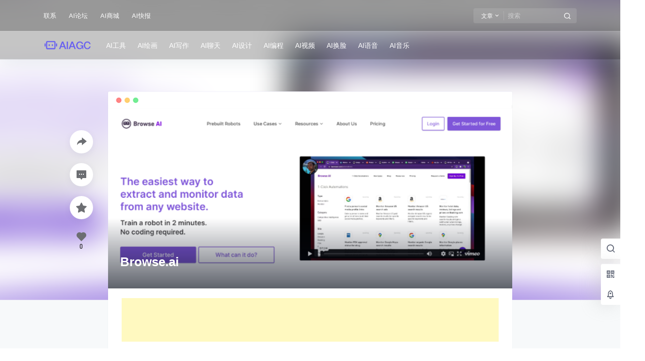

--- FILE ---
content_type: text/html; charset=utf-8
request_url: https://www.google.com/recaptcha/api2/aframe
body_size: 268
content:
<!DOCTYPE HTML><html><head><meta http-equiv="content-type" content="text/html; charset=UTF-8"></head><body><script nonce="WlDpqEgpFVarE_IFYDg-sQ">/** Anti-fraud and anti-abuse applications only. See google.com/recaptcha */ try{var clients={'sodar':'https://pagead2.googlesyndication.com/pagead/sodar?'};window.addEventListener("message",function(a){try{if(a.source===window.parent){var b=JSON.parse(a.data);var c=clients[b['id']];if(c){var d=document.createElement('img');d.src=c+b['params']+'&rc='+(localStorage.getItem("rc::a")?sessionStorage.getItem("rc::b"):"");window.document.body.appendChild(d);sessionStorage.setItem("rc::e",parseInt(sessionStorage.getItem("rc::e")||0)+1);localStorage.setItem("rc::h",'1768455288047');}}}catch(b){}});window.parent.postMessage("_grecaptcha_ready", "*");}catch(b){}</script></body></html>